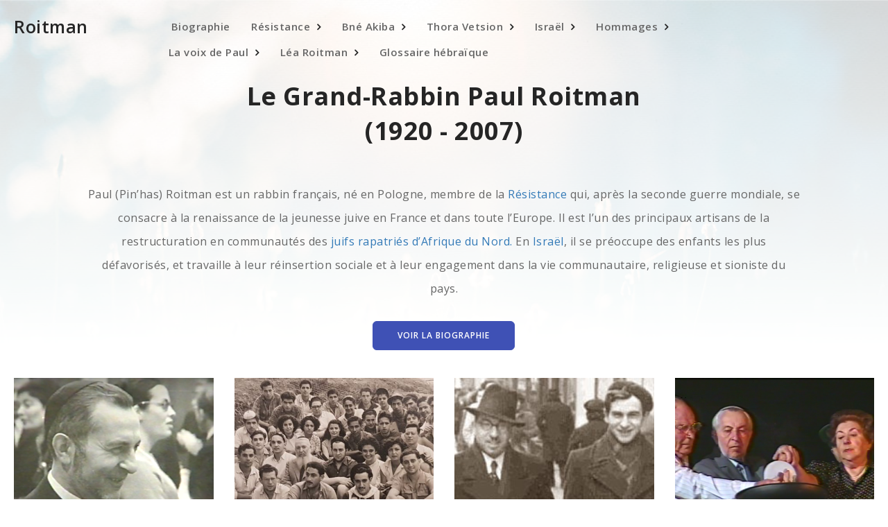

--- FILE ---
content_type: text/html
request_url: https://www.paulroitman.com/
body_size: 3683
content:
<!DOCTYPE html>
<html lang="en">

<head>
    <meta charset="utf-8">
    <meta content="IE=edge" http-equiv="X-UA-Compatible">
    <meta content="width=device-width, initial-scale=1" name="viewport">
    <title>Paul Roitman</title>

    <!--all css files-->
    <link href="https://fonts.googleapis.com/css?family=Open+Sans:300,300i,400,400i,600,600i,700,700i" rel="stylesheet">
    <link href="assets/css/bootstrap.min.css" rel="stylesheet">
    <link href="assets/css/font-awesome.min.css" rel="stylesheet">
    <link href="assets/css/slick.min.css" rel="stylesheet">
    <link href="assets/css/animate.css" rel="stylesheet">
    <link href="assets/css/magnific.pupup.css" rel="stylesheet">
    <link href="assets/css/sweet.alert.css" rel="stylesheet">
    <link href="assets/css/slicknav.css" rel="stylesheet">
    <link href="assets/css/owl.carousel.css" rel="stylesheet">
    <link href="assets/css/jquery.mb.YTPlayer.min.css" rel="stylesheet">
    <link href="assets/css/main.css" rel="stylesheet"> <!-- main stylesheet -->
    <link href="style.css" rel="stylesheet">
    <link href="assets/img/favico.png" rel="shortcut icon" type="image/png"/>


    <!--jquery-->
    <script src="assets/js/jquery.min.js"></script>

</head>

<body>

<!-- start .preloader -->
<div class="preloader">
    <div class="inner text-center">
        <span class="preloader-spin"></span>
    </div>
</div>
<!-- end .preloader -->
<button class="dh--btn" id="myBtn" onclick="topFunction()" style="/*position: fixed;*/" title="Go to top">Top</button>
<div class="site_wrap">
    <header class="dh--header--1">
        <div class="dh--header--top">
            <div class="container">
                <div class="row">
                    <div class="col-md-2 col-lg-2 dh--logo--col ">
                        <div class="dh--logo--wrap">
                            <a class="dh--logo" href="index.html">Roitman</a>
                        </div>
                    </div>
                    <div class="col-md-8 col-lg-8 dh--menu--col">
                        <ul>

                            <nav class="dh--navigation--menu">
                                <ul>

                                    <li><a href="biographie.html">Biographie</a></li>

                                    <li><a href="resistance.html">Résistance</a>
                                        <ul class="sub-menu" style="min-width: 320px;">
                                            <li><a href="resistance.html#actionRoitman" style="font-weight: 400">1940 :
                                                Création de l’Armée Juive</a></li>
                                            <li><a href="resistance.html#incarceration" style="font-weight: 400">1942 :
                                                Arrestation et incarcération</a></li>
                                            <li><a href="resistance.html#grenoble" style="font-weight: 400">1943-1944 :
                                                Grenoble et Castres</a></li>
                                        </ul>
                                    </li>
                                    <li><a href="bneakiba.html">Bné Akiba</a>
                                        <ul class="sub-menu" style="min-width: 330px;">
                                            <li><a href="brit-hanoar.html" style="font-weight: 600">1935-1945 : Le Brith
                                                Hanoar</a>
                                            </li>
                                            <li><a href="bneakiba.html#France" style="font-weight: 400">Le Bné Akiba de
                                                France</a></li>
                                            <li><a href="bneakiba.html#rue" style="font-weight: 400">La Rue Martel</a>
                                            </li>
                                            <li><a href="bneakiba.html#bne-akiva-Afrique" style="font-weight: 500">Direction
                                                du mouvement européen</a>
                                                <ul class="sub-menu">
                                                    <li><a href="bneakiba.html#Afrique" style="font-weight: 400">Afrique
                                                        du Nord</a></li>
                                                    <li><a href="bneakiba.html#Europe"
                                                           style="font-weight: 400">Europe</a></li>
                                                </ul>
                                            </li>


                                        </ul>
                                    </li>
                                    <li><a href="thora-vetsion.html"><span>Thora Vetsion</span></a>
                                        <ul class="sub-menu" style="min-width: 270px;">
                                            <li><a href="thora-vetsion.html#operation" style="font-weight: 400">Opération
                                                sauvetage</a></li>
                                            <li><a href="recherche.html" style="font-weight: 600">À la recherche de mes
                                                frères</a></li>
                                            <li><a href="tikvatenou.html">Tikvaténou</a></li>
                                        </ul>
                                    </li>
                                    <li><a href="presentation-israel.html">Israël</a>
                                        <ul class="sub-menu" style="min-width: 300px">
                                            <li><a href="presentation-israel.html" style="font-weight: 400">Présentation
                                                générale</a></li>
                                            <li><a href="thora-betsion-tsedek.html" style="font-weight: 600">Thora
                                                Betsion</a>
                                                <ul class="sub-menu">
                                                    <li><a href="thora-betsion-tsedek.html" style="font-weight: 600">Thora
                                                        Betsion</a></li>
                                                    <li><a href="synagogues.html#Fanny" style="font-weight: 400">Centre
                                                        Fanny Kaplan</a></li>
                                                    <li><a href="thora-betsion-tsedek.html#Tsedek"
                                                           style="font-weight: 400">Tzedek</a></li>
                                                </ul>
                                            </li>
                                            <li><a href="synagogues.html" style="font-weight: 600">Synagogues et
                                                institutions</a>
                                                <ul class="sub-menu" style="min-width: 230px">
                                                    <li><a href="synagogues.html#Peer-yerusalayim"
                                                           style="font-weight: 400">Peer Yerusalayim</a></li>
                                                    <li><a href="synagogues.html#Frankforter" style="font-weight: 400">Le
                                                        Centre Frankforter</a></li>
                                                </ul>
                                            </li>
                                            <li><a href="etudiants.html" style="font-weight: 600">Les étudiants</a>
                                                <ul class="sub-menu">
                                                    <li><a href="etudiants.html#Mayanot" style="font-weight: 400">Mayanot</a>
                                                    </li>
                                                    <li><a href="etudiants.html#Cnef" style="font-weight: 400">Le
                                                        Cnef</a></li>
                                                </ul>
                                            </li>
                                            <li><a href="anciens.html" style="font-weight: 400">Les Anciens de la
                                                Résistance Juive</a></li>
                                        </ul>
                                    </li>
                                    <li><a href="hommages-intro.html">Hommages</a>
                                        <ul class="sub-menu" style="min-width: 280px">
                                            <li><a href="hommages-intro.html" style="font-weight: 400">Introduction</a></li>
                                            <li><a href="temoignages.html" style="font-weight: 400">Témoignages</a></li>
                                            <li><a href="ceremonies.html" style="font-weight: 400">Cérémonies</a></li>
                                            <li><a href="place-roitman.html" style="font-weight: 400">Place Roitman</a></li>
                                            <li><a href="disctinctions.html" style="font-weight: 400">Distinctions</a></li>
                                        </ul>
                                    </li>
                                    <li><a href="#" style="font-weight: 600"> La voix de Paul</a>
                                        <ul class="sub-menu" style="min-width: 300px">
                                            <li><a href="prieres.html" style="font-weight: 400">Chants et Prières</a>
                                            </li>
                                            <li><a href="interviews.html" style="font-weight: 400">Interviews</a></li>
                                        </ul>

                                    </li>
                                    <li><a href="lea.html" style="font-weight: 600">Léa Roitman</a>
    <ul class="sub-menu">
        <li><a href="lea.html#lea-biographie" style="font-weight: 400">Biographie</a></li>
        <li><a href="lea.html#lea-resistante" style="font-weight: 400">La Résistante</a></li>
        <li><a href="lea.html#lea-oeuvres" style="font-weight: 400">Peintures</a></li>
        <li><a href="lea.html#lea-hommages" style="font-weight: 400">Hommages</a></li>
        <li><a href="lea.html#lea-voix" style="font-weight: 400">La voix de Léa</a></li>
    </ul>
</li>
                                    <li><a href="glossaire-hebreu.html" style="font-weight: 600">Glossaire hébraïque</a>
                                    </li>
                                </ul>
                            </nav>
                        </ul>
                    </div>
                    <div class="col-md-3 col-lg-2 dh--btn--col clearfix">
                        <div class="dh--header--btn--wrap">

                        </div>
                    </div>
                </div>
            </div>
        </div>
    </header>
    <div class="dh--home--area--2 bg-grey stellar" data-stellar-background-ratio="0.4"
         style="background-image: url(assets/img/bg-home.jpg)">
        <div class="container">
            <div class="row">
                <div class="col-md-10 col-md-offset-1">
                    <div class="dh--home--content--1 dh--cta--1">
                        <br>
                        <h1><strong>Le Grand-Rabbin Paul Roitman <br>(1920 - 2007)</strong></h1><br>

                        <p>Paul (Pin’has) Roitman est un rabbin français, né en Pologne, membre de la <a
                                href="resistance.html">Résistance</a> qui,

                            après la seconde guerre mondiale, se consacre à la
                            renaissance de la jeunesse juive en France et dans toute l’Europe. Il est l’un des
                            principaux artisans de la restructuration en communautés des <a
                                    href="bneakiba.html#Afrique">juifs rapatriés d’Afrique
                                du Nord.</a> En <a href="thora-betsion-tsedek.html">Israël</a>, il se préoccupe des
                            enfants les plus
                            défavorisés, et travaille à leur
                            réinsertion sociale et à leur engagement dans la vie communautaire, religieuse et
                            sioniste du pays.</p>
                        <div class="dh--btn--wrap">
                            <a class="dh--btn btn--primary" href="biographie.html">Voir la Biographie</a>
                        </div>
                    </div>
                </div>
            </div>
        </div>
    </div>

    <div class="dh--team--area sp2">
        <div class="container">
            <div class="dh--team--carousel owl-carousel">
                <div class="dh--single--slide">
                    <div class="dh--inner">
                        <div class="dh--team--img" style="background-image: url(assets/img/paul.png)"></div>
                        <a class="dh--hvr" href="biographie.html">
                            <div class="dh--hvr--inner">
                                <h3>Biographie</h3>
                            </div>
                        </a>
                    </div>
                </div>
                <div class="dh--single--slide">
                    <div class="dh--inner">
                        <div class="dh--team--img" style="background-image: url(assets/img/BneAkibaMahane.jpeg)"></div>
                        <a class="dh--hvr" href="bneakiba.html">
                            <div class="dh--hvr--inner">
                                <h3>Bné Akiba</h3>
                            </div>
                        </a>
                    </div>
                </div>
                <div class="dh--single--slide">
                    <div class="dh--inner">
                        <div class="dh--team--img"
                             style="background-image: url(assets/img/roitmanResistance.jpg)"></div>
                        <a class="dh--hvr" href="resistance.html">
                            <div class="dh--hvr--inner">
                                <h3>Résistance</h3>
                            </div>
                        </a>
                    </div>
                </div>
                <div class="dh--single--slide">
                    <div class="dh--inner">
                        <div class="dh--team--img"
                             style="background-image: url(assets/img/RoitmanYadVashem2.PNG)"></div>
                        <a class="dh--hvr" href="resistance.html#actionRoitman">
                            <div class="dh--hvr--inner">
                                <h3>Allumage flambeau Yad Vashem</h3>
                            </div>
                        </a>
                    </div>
                </div>
                <div class="dh--single--slide">
                    <div class="dh--inner">
                        <div class="dh--team--img" style="background-image: url(assets/img/tsedek1.JPG)"></div>
                        <a class="dh--hvr" href="thora-betsion-tsedek.html">
                            <div class="dh--hvr--inner">
                                <h3>Tsedek Thora Betsion</h3>
                            </div>
                        </a>
                    </div>
                </div>
                <div class="dh--single--slide">
                    <div class="dh--inner">
                        <div class="dh--team--img"
                             style="background-image: url(assets/img/SoireeRothschild1.jpg)"></div>
                        <a class="dh--hvr" href="thora-vetsion.html">
                            <div class="dh--hvr--inner">
                                <h3>Soirée Rothschild</h3>
                            </div>
                        </a>
                    </div>
                </div>
            </div>
        </div>
        <hr>
    </div>


    <footer class="dh--footer--1 brd-top bg-grey">
        <div class="container">
            <div class="row">
                <div class="col-md-8 col-md-offset-2">
                    <div class="dh--footer--content--1 text-center">
                        <div class="dh--logo--wrap">
                            <a class="dh--logo" href="index.html">Paul Roitman</a>
                        </div>

                        <p>Copyright © 2018-2024 by Dan Lasker - dan.lasker12@gmail.com | All Rights Reserved</p>
                    </div>
                </div>
            </div>
        </div>
    </footer>

</div> <!-- end .site_wrap -->
<!--all JavaScript Files-->
<script type="text/javascript">

    window.onscroll = function () {
        scrollFunction()
    };

    function scrollFunction() {
        if (document.body.scrollTop > 20 || document.documentElement.scrollTop > 20) {
            document.getElementById("myBtn").style.display = "block";
        } else {
            document.getElementById("myBtn").style.display = "none";
        }
    }

    $('#myBtn').click(function () {
        $("html, body").animate({scrollTop: 0}, 500);
        return false;
    });

</script>


<script src="assets/js/vendor/bootstrap.min.js"></script>
<script src="assets/js/vendor/slick.min.js"></script>
<script src="assets/js/vendor/magnific.popup.min.js"></script>
<script src="assets/js/vendor/masonry.pkgd.min.js"></script>
<script src="assets/js/vendor/ajaxchimp.min.js"></script>
<script src="assets/js/vendor/sweet.alert.min.js"></script>
<script src="assets/js/vendor/slicknav.min.js"></script>
<script src="assets/js/vendor/owl.carousel.min.js"></script>
<script src="assets/js/vendor/isotope.pkgd.min.js"></script>
<script src="assets/js/vendor/stellar.min.js"></script>
<script src="assets/js/vendor/typed.min.js"></script>
<script src="assets/js/vendor/jquery.mb.YTPlayer.min.js"></script>
<script src="assets/js/active.js"></script>


</body>

</html>

--- FILE ---
content_type: text/css
request_url: https://www.paulroitman.com/assets/css/main.css
body_size: 47004
content:
@charset "UTF-8";
/*******************************************
 *******************************************
 *
 * @File: The Boss Portfolio Template.
 * Created by - Delowar Hossain
 *
 * This file contains the styling for the actual theme, this
 * is the file you need to edit to change the look of the
 * theme.
 *
 * This files contents are outlined below >>>
 *
 *******************************************
 *******************************************
 *
 * == INDEX PAGE CSS
 * 00 - 00 - common & reset css
 * 01 - header styles
 * 02 - dh--home--area
 * 03 - dh--portfolio--area
 * 04 - dh--footer
 * 05 - dh--about
 * 06 - dh--fact
 * 07 - dh--team--carousel
 * 08 - dh--newsletter
 * 09 - dh--testimonial
 * 10 - dh--gmap
 * 11 - dh--contact
 * 12 - dh--single--post
 * 13 - dh--project--dtls
 *
 *
 *
 */
/*****************************
 *   00 - common & reset css
 *****************************
 *
 */
.c1, .dh--btn, .dh--btn:hover, nav.dh--navigation--menu ul li.has-dropdown > a:after, .dh--btn--col .slicknav_menu .slicknav_btn .slicknav_menutxt, .dh--logo--wrap .dh--logo, .dh--cta--1 h1,
.dh--sec--title--1 h1, .dh--single--portfolio--1 .dh--inner .dh--hvr .hvr--inner,
.dh--single--portfolio--2 .dh--inner .dh--hvr .hvr--inner, .dh--single--portfolio--3 .dh--hvr h3, .dh--port--video--2 .dh--vdo--control span.project-dtls a, .dh--portfolio--5 .dh--content .content--inner a, .dh--portfolio--5 .dh--content .content--inner h4 a, .dh--audio--widget--title h4, .dh--single--fact .dh--inner h3, .dh--team--carousel .dh--inner .dh--hvr h3, .dh--get--touch p.single--touch a, .post-metas .tags span, .dh--single--preview .dh--content h3 a {
  color: #252525;
}

.c1-bg, .dh--btn--col .slicknav_menu .slicknav_btn .slicknav_icon-bar, .dh--single--fact .dh--inner h3:before {
  background-color: #252525;
}

.c1-bo {
  border-color: #252525 !important;
}

.c2, nav.dh--navigation--menu ul li a, body, .dh--cta--1,
.dh--sec--title--1, .dh--social--1 a, .dh--team--carousel .dh--inner .dh--hvr span, .dh--single--post .dh--post--content h2 a, .post-metas .tags a, .dh--pagination li a, .dh--pagination li span {
  color: #666666;
}

.c2-bg, .demos-panel-btns .panel-btn + .panel-btn {
  background-color: #666666;
}

.c2-bo {
  border-color: #666666 !important;
}

.c3, .dh--im1 li.active, .dh--cta--1 h1 span,
.dh--sec--title--1 h1 span, .dh--portfolio--5 .dh--content .content--inner a:hover, .dh--contact--form .single--inp label span, .dh--get--touch p.single--touch a:hover, .dh--single--post .dh--post--content h2 a:hover, .dh--single--post .dh--post--content a.read-more {
  color: #3f51b5;
}

.c3-bg, .dh--btn.btn--primary, .owl-nav > div, .slicknav_nav, .dh--portfolio--5 .dh--inner:hover .dh--hvr, .dh--audio--widget--title h4:before, .dh--social--1 a:hover, .dh--newsform button, .dh--single--post .dh--post--featured--image .post-meta:hover, .dh--pagination li a:hover, .dh--pagination li span:hover, .demos-panel-btns .panel-btn {
  background-color: #3f51b5;
}

.c3-bo, .dh--btn.btn--primary, .dh--contact--form .single--inp input:not([type="submit"]):focus,
.dh--contact--form .single--inp textarea:focus {
  border-color: #3f51b5 !important;
}

.trns, .owl-nav > div, nav.dh--navigation--menu ul li a, nav.dh--navigation--menu ul li.has-dropdown > a, nav.dh--navigation--menu ul li.has-dropdown > a:after, nav.dh--navigation--menu ul li ul, .dh--video--content, .dh--single--portfolio--1 .dh--inner .dh--port--image--1,
.dh--single--portfolio--2 .dh--inner .dh--port--image--1, .dh--single--portfolio--1 .dh--inner .dh--hvr,
.dh--single--portfolio--2 .dh--inner .dh--hvr, .dh--port--video--2 .dh--vdo--control, .dh--portfolio--5 .dh--inner .dh--port--image--2, .dh--portfolio--5 .dh--inner .dh--hvr, .dh--portfolio--5 .dh--content, .dh--portfolio--5 .dh--content .content--inner a, .dh--social--1 a, .dh--team--carousel .dh--inner .dh--hvr, .dh--team--carousel .dh--inner .dh--team--img, .dh--contact--form .single--inp input:not([type="submit"]),
.dh--contact--form .single--inp textarea, .dh--get--touch p.single--touch a, .dh--single--post .dh--post--featured--image img, .dh--single--post .dh--post--featured--image .post-meta, .dh--single--post .dh--post--content h2 a, .dh--gallery--wrap .dh--single--gallery a, .dh--preview--wrap, .dh--preview--wrap .close--prv {
  -webkit-transition: all 0.2s ease-out 0s;
  transition: all 0.2s ease-out 0s;
}

.trns2 {
  -webkit-transition: all 0.3s cubic-bezier(0.84, 0.35, 0.39, 0.74) 0s;
  transition: all 0.3s cubic-bezier(0.84, 0.35, 0.39, 0.74) 0s;
}

.flex_center, .preloader, .dh--home--area--1,
.dh--home--area--2 {
  display: -webkit-box;
  display: -ms-flexbox;
  display: -webkit-flex;
  display: flex;
  -webkit-box-pack: center;
  -ms-flex-pack: center;
  -webkit-justify-content: center;
  justify-content: center;
  -webkit-box-orient: vertical;
  -webkit-box-direction: normal;
  -ms-flex-direction: column;
  -webkit-flex-direction: column;
  flex-direction: column;
}

* {
  margin: 0;
  padding: 0;
}

a:focus,
a:hover,
a:visited,
input,
input:hover,
input:focus,
input:active,
select {
  text-decoration: none;
  outline: none !important;
}

img {
  max-width: 100%;
}


a,
span {
  display: inline-block;
}

.no-padding {
  padding: 0;
}

.dh--uppercase {
  text-transform: uppercase;
}

.dh--lowercase {
  text-transform: lowercase;
}

.static {
  position: static;
}

.relative {
  position: relative;
}

/* default_btn */
.dh--btn {
  line-height: 40px;
  padding: 0 35px;
  border: 1px solid #d3d3d3;
  text-transform: uppercase;
  border-radius: 6px;
  font-size: 12px;
  letter-spacing: 1px;
  font-weight: 600;
}
.dh--btn.btn--primary {
  color: #ffffff;
}
.dh--btn.btn--primary:hover {
  color: #ffffff;
}
.dh--btn.btn--sm {
  line-height: 35px;
  padding: 0 25px;
  font-size: 10px;
}
@media only screen and (min-width: 0px) and (max-width: 767px) {
  .dh--btn {
    line-height: 35px;
    padding: 0 25px;
    font-size: 10px;
  }
}

/* preloader css */
.preloader {
  height: 100%;
  width: 100%;
  z-index: 99;
  position: fixed;
  top: 0;
  left: 0;
  background: #fff;
  text-align: center;
}

.preloader-spin {
  height: 35px;
  width: 35px;
  display: inline-block;
  background: transparent;
  border-radius: 50%;
  border-width: 2px;
  border-style: solid;
  border-color: #d0d0d0 #d0d0d0 #111111 #d0d0d0;
  animation: 1s linear 0s normal none infinite running spinner_preloader;
}

@keyframes spinner_preloader {
  0% {
    transform: rotate(0deg);
  }
  50% {
    transform: rotate(360deg);
  }
  100% {
    transform: rotate(720deg);
  }
}
.bg-grey {
  background-color: #fafafa;
}

.sp {
  padding-top: 80px;
  padding-bottom: 80px;
}

.sp2{
  padding-top: 40px;
  padding-bottom: 40px;
}

.sp2t {
  padding-top: 40px;
}
.sp2b {
  padding-bottom: : 40px;
}

.spt {
  padding-top: 80px;
}

.spb {
  padding-bottom: 80px;
}

.brd {
  border: 1px solid #ececec;
}

.brd-top {
  border-top: 1px solid #ececec;
}

.brd-btm {
  border-bottom: 1px solid #ececec;
}

.dh--loadmore--wrap {
  margin-top: 30px;
}

.dh--im1 {
  list-style: none;
  text-align: center;
  margin-bottom: 30px;
}
.dh--im1 li {
  text-transform: capitalize;
  font-weight: 300;
  display: inline-block;
  cursor: pointer;
  padding: 0 10px;
}

.owl-nav {
  margin-top: 5px;
}

.owl-nav > div {
  color: #fff;
  display: inline-block;
  font-size: 11px;
  font-weight: 700;
  padding: 0 10px;
  text-transform: uppercase;
  letter-spacing: 1px;
}
.owl-nav > div:hover {
  opacity: 0.9;
}
.owl-nav > div.owl-prev {
  margin-right: 5px;
}

.bg-fixed {
  background-size: cover;
  background-position: center;
  background-attachment: fixed;
}

.overlay-dark {
  position: relative;
  z-index: 1;
}
.overlay-dark:before {
  position: absolute;
  content: "";
  height: 100%;
  width: 100%;
  left: 0;
  top: 0;
  background-color: #000000;
  opacity: 0.7;
}

.overlay-dark-2 {
  position: relative;
  z-index: 1;
}
.overlay-dark-2:before {
  position: absolute;
  content: "";
  height: 100%;
  width: 100%;
  left: 0;
  top: 0;
  background-color: #000000;
  opacity: 0.4;
}

.dh--white nav.dh--navigation--menu > ul > li > a,
.dh--white nav.dh--navigation--menu > ul > li > a::after {
  color: #ffffff !important;
  opacity: 0.8;
}

nav.dh--navigation--menu {
  position: relative;
  text-align: center;
}
@media only screen and (max-width: 991px) {
  nav.dh--navigation--menu {
    display: none !important;
  }
}
nav.dh--navigation--menu ul {
  margin: 0;
  padding: 0;
  list-style: none;
  text-align: left;
  display: inline-block;
}
nav.dh--navigation--menu ul li {
  display: inline-block;
  position: relative;
}
nav.dh--navigation--menu ul li:not(:nth-child(1)) {
  margin-left: -4px;
}
nav.dh--navigation--menu ul li a {
  padding: 0 15px;
  line-height: 37px;
  font-size: 15px;
  font-weight: 600;
}
@media only screen and (min-width: 992px) and (max-width: 1199px) {
  nav.dh--navigation--menu ul li a {
    font-size: 14px;
  }
}
nav.dh--navigation--menu ul li.current-menu-item > a, nav.dh--navigation--menu ul li:hover > a {
  background-color: transparent;
}
nav.dh--navigation--menu ul li:hover > ul {
  opacity: 1;
  visibility: visible;
}
nav.dh--navigation--menu ul li.has-dropdown > a {
  padding-right: 30px;
}
nav.dh--navigation--menu ul li.has-dropdown > a:after {
  content: "";
  margin-left: 8px;
  position: absolute;
  right: 15px;
  font-family: fontawesome;
}
nav.dh--navigation--menu ul li.has-dropdown:hover > a:after {
  transform: rotate(90deg);
}
nav.dh--navigation--menu ul li.has-dropdown li.has-dropdown a:after {
  color: #8c8c8c;
}
nav.dh--navigation--menu ul li.has-dropdown li.has-dropdown a:hover:after, nav.dh--navigation--menu ul li.has-dropdown li.has-dropdown a:active:after {
  color: #333;
}
nav.dh--navigation--menu ul li ul {
  position: absolute;
  z-index: 2;
  top: 100%;
  left: 0;
  min-width: 200px;
  background-color: #fff;
  padding: 10px 0;
  box-shadow: 0 0 25px 0 rgba(0, 0, 0, 0.08);
  opacity: 0;
  visibility: hidden;
  border-radius: 8px;
}
nav.dh--navigation--menu ul li ul li {
  display: block;
  margin-left: 0 !important;
}
nav.dh--navigation--menu ul li ul li a {
  display: block;
  width: 100%;
  padding: 2px 20px;
  opacity: 0.9;
  line-height: 27px;
}
nav.dh--navigation--menu ul li ul li.current-menu-item > a, nav.dh--navigation--menu ul li ul li:hover > a {
  background-color: rgba(0, 0, 0, 0.04);
  text-indent: 5px;
}
nav.dh--navigation--menu ul li ul li ul {
  left: 100%;
  margin-left: -10px;
  top: 10px;
}
nav.dh--navigation--menu ul li ul li ul li ul {
  left: auto;
  right: 100%;
  margin-right: 0;
  margin-right: -10px;
}


.dh--btn--col .dh--header--btn--wrap {
  float: right;
}
.dh--btn--col .slicknav_menu {
  float: left;
}
.dh--btn--col .slicknav_menu .slicknav_btn {
  margin: 0;
  background-color: transparent;
  border: 1px solid #eeeeee;
}
.dh--btn--col .slicknav_menu .slicknav_btn .slicknav_icon-bar {
  box-shadow: none;
}
.dh--btn--col .slicknav_menu .slicknav_nav {
  top: 40px;
}

.dh--white .slicknav_menu .slicknav_btn {
  opacity: 0.8;
}
.dh--white .slicknav_menu .slicknav_btn .slicknav_menutxt {
  color: #ffffff;
}
.dh--white .slicknav_menu .slicknav_btn .slicknav_icon-bar {
  background-color: #fff;
}

body {
  font-family: "Open Sans", sans-serif;
  font-size: 16px;
  font-weight: 400;
  line-height: 28px;
  letter-spacing: 0.5px;
}

/**************************
 *     01 - header styles
 ************************** */
.site_wrap {
  position: relative;
}

header.dh--header--1 {
  position: absolute;
  width: 100%;
  top: 0;
  left: 0;
  z-index: 2;
}
header.dh--header--1 + * {
  padding-top: 80px;
}
header.dh--header--1.dh--white {
  background-color: rgba(0, 0, 0, 0.6);
}

.dh--header--top {
  padding: 20px 0;
}

.dh--logo--wrap .dh--logo {
  font-weight: 600;
  font-size: 25px;
  line-height: 37px;
}

.dh--cta--1 h2{
  font-size: 26px;
}

@media only screen and (max-width: 991px) {
  .dh--header--top .dh--logo--wrap {
    text-align: center;
    position: absolute;
    top: 2px;
    left: 50%;
    transform: translateX(-50%);
    z-index: 3;
  }
}
@media only screen and (min-width: 0px) and (max-width: 767px) {
  .dh--header--top .dh--logo--wrap {
    position: static;
    transform: translateX(0);
    margin-bottom: 15px;
  }
}

.dh--white .dh--logo--wrap .dh--logo,
.dh--white .dh--btn {
  color: rgba(255, 255, 255, 0.8);
}

.dh--header--btn--wrap {
  text-align: right;
}

@media only screen and (min-width: 0px) and (max-width: 767px) {
  .dh--btn--col {
    margin-top: 5px;
  }
}

.stellar {
  background-size: cover;
}
@media only screen and (max-width: 991px) {
  .stellar {
    background-position: center !important;
  }
}

header.dh--header--1.dh--white.dh--bg2 {
  background-color: transparent;
  border-bottom: 1px solid rgba(255, 255, 255, 0.1);
}

/* breadcrumb-css */
.dh--breadcrumb--area {
  min-height: 400px;
}
@media only screen and (max-width: 991px) {
  .dh--breadcrumb--area {
    height: auto;
    padding: 100px 0 20px !important;
  }
}
@media only screen and (min-width: 0px) and (max-width: 767px) {
  .dh--breadcrumb--area {
    padding: 140px 0 20px !important;
  }
}
.dh--breadcrumb--area h2 {
  font-weight: 300;
  margin: 0 0 15px;
  opacity: 0.9;
}

ul.dh--breadcrumb {
  opacity: 0.9;
  margin: 0;
  list-style: none;
}
ul.dh--breadcrumb li {
  display: inline-block;
}
ul.dh--breadcrumb li span,
ul.dh--breadcrumb li a {
  color: #fff;
  font-weight: 300;
}
ul.dh--breadcrumb li span {
  opacity: 0.7;
}
ul.dh--breadcrumb li a:after {
  content: "/";
  margin-left: 5px;
  color: #fffff;
  opacity: 1;
}

/**************************
 *     02 - dh--home--area
 ************************** */
.dh--home--area--1,
.dh--home--area--2 {
  text-align: center;
  min-height: 480px;
  position: relative;
  z-index: 1;
}
@media only screen and (min-width: 0px) and (max-width: 767px) {
  .dh--home--area--1,
  .dh--home--area--2 {
    padding: 140px 0 40px !important;
  }
  .dh--home--area--1 br,
  .dh--home--area--2 br {
    display: none;
  }
}

.dh--cta--1,
.dh--sec--title--1 {
  font-size: 16px;
  font-weight: 400;
  line-height: 34px;

}
.dh--cta--1 h1,
.dh--sec--title--1 h1 {
  margin: 0 0 15px;
  line-height: 50px;
  font-weight: 300;
}
.dh--cta--1 .dh--btn--wrap,
.dh--sec--title--1 .dh--btn--wrap {
  margin-top: 30px;
}
.dh--cta--1.dh--white,
.dh--sec--title--1.dh--white {
  color: #fff;
}
.dh--cta--1.dh--white h1,
.dh--sec--title--1.dh--white h1 {
  color: #fff;
}
@media only screen and (min-width: 0px) and (max-width: 767px) {
  .dh--cta--1,
  .dh--sec--title--1 {
    font-size: 17px;
    line-height: 27px;
  }
  .dh--cta--1 h1,
  .dh--sec--title--1 h1 {
    font-size: 28px;
    line-height: 35px;
  }
}

.dh--sec--title--1 {
  margin-bottom: 40px;
}

.dh--home--area--2::before {
  content: "";
  position: absolute;
  height: 100%;
  width: 100%;
  z-index: -1;
  transform: rotate(180deg);
  top: 0;
  left: 0;
  background: -moz-linear-gradient(top, white 0%, white 1%, rgba(255, 255, 255, 0.6) 98%, rgba(255, 255, 255, 0.6) 99%);
  background: -webkit-linear-gradient(top, white 0%, white 1%, rgba(255, 255, 255, 0.6) 98%, rgba(255, 255, 255, 0.6) 99%);
  background: linear-gradient(to bottom, white 0%, white 1%, rgba(255, 255, 255, 0.6) 98%, rgba(255, 255, 255, 0.6) 99%);
  filter: progid:DXImageTransform.Microsoft.gradient( startColorstr='#ffffff', endColorstr='#99ffffff',GradientType=0 );
}

.home--inner--3 {
  border-radius: 10px;
  min-height: 400px;
  padding: 50px 100px;
  margin-top: 50px;
  display: -webkit-box;
  display: -ms-flexbox;
  display: -webkit-flex;
  display: flex;
  -webkit-box-pack: center;
  -ms-flex-pack: center;
  -webkit-justify-content: center;
  justify-content: center;
  -webkit-box-orient: vertical;
  -webkit-box-direction: normal;
  -ms-flex-direction: column;
  -webkit-flex-direction: column;
  flex-direction: column;
}
@media only screen and (min-width: 0px) and (max-width: 767px) {
  .home--inner--3 {
    height: auto;
    padding: 30px;
  }
}

.dh--home--vdo--4 {
  margin-top: 50px;
  background-color: #999;
  border-radius: 10px;
  overflow: hidden;
}

.dh--home--inner--4 {
  background-color: rgba(0, 0, 0, 0.5);
  padding: 50px 100px;
  min-height: 500px;
  display: -webkit-box;
  display: -ms-flexbox;
  display: -webkit-flex;
  display: flex;
  -webkit-box-pack: center;
  -ms-flex-pack: center;
  -webkit-justify-content: center;
  justify-content: center;
  -webkit-box-orient: vertical;
  -webkit-box-direction: normal;
  -ms-flex-direction: column;
  -webkit-flex-direction: column;
  flex-direction: column;
}
@media only screen and (min-width: 0px) and (max-width: 767px) {
  .dh--home--inner--4 {
    min-height: 0;
    padding: 30px;
  }
}

.dh--home--area--5 {
  padding-top: 0 !important;
}
.dh--home--area--5 .dh--home--content--5 {
  padding-top: 60px;
  height: 100%;
  display: -webkit-box;
  display: -ms-flexbox;
  display: -webkit-flex;
  display: flex;
  -webkit-box-pack: center;
  -ms-flex-pack: center;
  -webkit-justify-content: center;
  justify-content: center;
  -webkit-box-orient: vertical;
  -webkit-box-direction: normal;
  -ms-flex-direction: column;
  -webkit-flex-direction: column;
  flex-direction: column;
}

.dh--home--area--6 {
  padding-top: 0 !important;
}

.dh--home--bg--6 {
  padding-top: 80px;
  height: 1000px;
  display: -webkit-box;
  display: -ms-flexbox;
  display: -webkit-flex;
  display: flex;
  -webkit-box-pack: center;
  -ms-flex-pack: center;
  -webkit-justify-content: center;
  justify-content: center;
  -webkit-box-orient: vertical;
  -webkit-box-direction: normal;
  -ms-flex-direction: column;
  -webkit-flex-direction: column;
  flex-direction: column;
  background-position: center center;
}
@media only screen and (max-width: 991px) {
  .dh--home--bg--6 {
    height: 530px;
  }
}
@media only screen and (min-width: 0px) and (max-width: 767px) {
  .dh--home--bg--6 {
    height: auto;
    padding-top: 120px;
  }
}
.dh--home--bg--6 .play-btn {
  width: 30px;
  margin-top: 40px;
}

#dh--vdobg--1 {
  height: 700px;
  background-color: #222;
  background-size: cover;
}

.play--pause {
  margin-top: 30px;
  height: 80px;
  width: 80px;
  display: inline-block;
  line-height: 80px;
  border-radius: 50%;
  text-align: center;
  font-size: 22px;
  color: #222222;
  background: rgba(255, 255, 255, 0.7);
  position: relative;
  overflow: hidden;
}
.play--pause span.no i {
  background-color: #fff;
  z-index: 3;
}
.play--pause i {
  position: absolute;
  height: 100%;
  width: 100%;
  left: 0;
  top: 0;
  line-height: 80px;
  cursor: pointer;
}

.vdo--controls-1 {
  position: relative;
  display: inline-block;
}

.mute--unmute,
.expanded {
  position: absolute;
  left: -40px;
  bottom: 30px;
  cursor: pointer;
  color: #ffffff;
  height: 35px;
  width: 35px;
  line-height: 35px;
  border-radius: 50%;
  opacity: 0.8;
}

.expanded {
  left: auto;
  right: -40px;
  font-size: 15px;
}

.dh--video--content {
  background-color: rgba(0, 0, 0, 0.8);
  border-radius: 30px;
  padding: 40px 30px;
  opacity: 1;
}
.dh--video--content.active {
  opacity: 0.05;
}
.dh--video--content:hover {
  opacity: 1;
}

/**************************
 *     03 - dh--portfolio--area
 ************************** */
.dh--single--portfolio--1,
.dh--single--portfolio--2 {
  padding: 15px;
}
.dh--single--portfolio--1 .dh--inner,
.dh--single--portfolio--2 .dh--inner {
  position: relative;
  overflow: hidden;
}
.dh--single--portfolio--1 .dh--inner .dh--hvr,
.dh--single--portfolio--2 .dh--inner .dh--hvr {
  position: absolute;
  left: 0;
  top: 0;
  width: 100%;
  height: 100%;
  text-align: center;
  padding: 20px;
  background-color: rgba(255, 255, 255, 0.7);
  opacity: 0;
  visivility: none;
}
.dh--single--portfolio--1 .dh--inner .dh--hvr .hvr--inner,
.dh--single--portfolio--2 .dh--inner .dh--hvr .hvr--inner {
  display: -webkit-box;
  display: -ms-flexbox;
  display: -webkit-flex;
  display: flex;
  -webkit-box-pack: center;
  -ms-flex-pack: center;
  -webkit-justify-content: center;
  justify-content: center;
  -webkit-box-orient: vertical;
  -webkit-box-direction: normal;
  -ms-flex-direction: column;
  -webkit-flex-direction: column;
  flex-direction: column;
  height: 100%;
  padding: 20px;
}
.dh--single--portfolio--1 .dh--inner .dh--hvr .hvr--inner h4,
.dh--single--portfolio--2 .dh--inner .dh--hvr .hvr--inner h4 {
  font-weight: 500;
  line-height: 26px;
  margin: 0 0 10px;
}
.dh--single--portfolio--1 .dh--inner .dh--hvr .hvr--inner span,
.dh--single--portfolio--2 .dh--inner .dh--hvr .hvr--inner span {
  font-weight: 300;
}
.dh--single--portfolio--1 .dh--inner:hover .dh--port--image--1,
.dh--single--portfolio--2 .dh--inner:hover .dh--port--image--1 {
  filter: blur(5px);
  transform: scale(1.1);
}
.dh--single--portfolio--1 .dh--inner:hover .dh--hvr,
.dh--single--portfolio--2 .dh--inner:hover .dh--hvr {
  opacity: 1;
  visibility: visible;
}

.slick-dots {
  position: absolute;
  left: 50%;
  bottom: 20px;
  list-style: none;
  margin: 0;
  transform: translateX(-50%);
}
.slick-dots li {
  height: 12px;
  width: 12px;
  border: 2px solid #ffffff;
  box-shadow: 0 0 1px rgba(0, 0, 0, 0.4);
  border-radius: 50%;
  display: inline-block;
  margin: 3px;
  vertical-align: middle;
  cursor: pointer;
}
.slick-dots li.slick-active {
  background-color: #fff;
}
.slick-dots li > * {
  display: none;
}

.dh--single--portfolio--2 .dh--single--image {
  height: 300px;
  width: 100%;
  background-size: cover;
  background-position: center center;
  background-color: #eeeeee;
}
.dh--single--portfolio--2.height-2 .dh--single--image {
  height: 630px;
}
@media only screen and (min-width: 0px) and (max-width: 767px) {
  .dh--single--portfolio--2.height-2 .dh--single--image {
    height: 300px;
  }
}
.dh--single--portfolio--2.height-3 .dh--single--image {
  height: 465px;
}
@media only screen and (min-width: 0px) and (max-width: 767px) {
  .dh--single--portfolio--2.height-3 .dh--single--image {
    height: 300px;
  }
}

.dh--port--video--1 {
  height: 240px;
  width: 100%;
}
@media only screen and (max-width: 991px) {
  .dh--port--video--1 {
    height: 210px;
  }
}
.dh--port--video--1 .post--meta {
  font-weight: 300;
  position: absolute;
  background-color: #fff;
  top: 30px;
  left: 30px;
  padding: 0 15px;
  border: 1px solid #ddd;
  border-radius: 3px;
}
@media only screen and (min-width: 0px) and (max-width: 767px) {
  .dh--port--video--1 .post--meta {
    display: none;
  }
}
.dh--port--video--1 .post--meta strong {
  font-weight: 400;
}
.dh--port--video--1 .post--meta > span:not(:last-child) {
  margin-right: 6px;
}
.dh--port--video--1 .post--meta > span:not(:last-child):after {
  content: ",";
  position: static;
}

.dh--single--portfolio--3 {
  padding: 15px;
}
.dh--single--portfolio--3 .dh--inner {
  box-shadow: 0 2px 15px rgba(0, 0, 0, 0.2);
  border-radius: 5px;
  overflow: hidden;
}
.dh--single--portfolio--3 .dh--hvr {
  padding: 25px 35px 30px;
}
.dh--single--portfolio--3 .dh--hvr h3 {
  margin: 0 0 20px;
  font-size: 20px;
  font-weight: 600;
  line-height: 30px;
}

.dh--single--portfolio--4 {
  padding: 15px 15px;
}
.dh--single--portfolio--4 .dh--inner {
  background-color: #dddddd;
  width: 100%;
  padding: 56% 0 0;
  position: relative;
  overflow: hidden;
}
.dh--single--portfolio--4 .dh--inner iframe {
  height: 100%;
  width: 100%;
  position: absolute;
  left: 0;
  top: 0;
}

iframe {
  border: none;
  width: 100%;
}

.dh--iframe--vdo,
.dh--youtube,
.dh--vimeo {
  background-color: #dddddd;
  width: 100%;
  padding: 56% 0 0;
  position: relative;
  overflow: hidden;
  display: block;
}
.dh--iframe--vdo iframe,
.dh--youtube iframe,
.dh--vimeo iframe {
  height: 100%;
  width: 100%;
  position: absolute;
  left: 0;
  top: 0;
}

.dh--port--video--2 {
  height: 200px;
  background-size: cover;
  background-position: center !important;
  position: relative;
}
.dh--port--video--2 .dh--vdo--control {
  background-color: white;
  position: absolute;
  left: 0;
  bottom: -20px;
  width: 100%;
  padding: 5px 15px;
  border: 1px solid #dddddd;
  opacity: 0;
  overflow: hidden;
}
.dh--port--video--2 .dh--vdo--control span {
  margin-right: 8px;
  cursor: pointer;
}
.dh--port--video--2 .dh--vdo--control span.project-dtls {
  float: right;
}
.dh--port--video--2 .dh--vdo--control span.project-dtls a {
  font-size: 12px;
}
.dh--port--video--2:hover .dh--vdo--control {
  opacity: 1;
  bottom: 0;
}

.col-md-8 .dh--port--video--2 {
  height: 100px;
}

.dh--portfolio--5 {
  margin-bottom: 15px;
}
.dh--portfolio--5 .dh--inner {
  overflow: hidden;
  position: relative;
  z-index: 1;
}
.dh--portfolio--5 .dh--inner:after {
  content: "";
  position: absolute;
  height: 100%;
  width: 100%;
  z-index: 2;
  left: 0;
  top: 0;
  border-radius: 8px;
  opacity: 0;
  backgcund-color: #ffffff;
}
.dh--portfolio--5 .dh--inner .dh--port--image--2 {
  border-radius: 8px;
  overflow: hidden;
}
.dh--portfolio--5 .dh--inner .dh--hvr {
  position: absolute;
  top: 50%;
  left: 50%;
  width: 70px;
  height: 49px;
  transform: translateX(-50%) translateY(-50%);
  z-index: 3;
  background-color: rgba(0, 0, 0, 0.7);
  border-radius: 14px;
  color: #fff;
  text-align: center;
  line-height: 49px;
  font-size: 18px;
}
.dh--portfolio--5 .dh--content {
  width: 100%;
  height: 100%;
  text-align: center;
  padding: 20px 30px;
}
.dh--portfolio--5 .dh--content .content--inner {
  display: -webkit-box;
  display: -ms-flexbox;
  display: -webkit-flex;
  display: flex;
  -webkit-box-pack: center;
  -ms-flex-pack: center;
  -webkit-justify-content: center;
  justify-content: center;
  -webkit-box-orient: vertical;
  -webkit-box-direction: normal;
  -ms-flex-direction: column;
  -webkit-flex-direction: column;
  flex-direction: column;
  height: 100%;
}
.dh--portfolio--5 .dh--content .content--inner a {
  font-weight: 300;
}
.dh--portfolio--5 .dh--content .content--inner h4 {
  line-height: 29px;
  margin: 0px;
}
.dh--portfolio--5 .dh--content .content--inner h4 a {
  font-weight: 500;
}

.dh--audio--portfolio {
  margin-bottom: 60px;
}
.dh--audio--portfolio .load--more--wrap {
  margin-top: 30px;
  text-align: center;
}

.single--audio--portfolio iframe {
  background-color: #e0e0e0;
}

.dh--audio--widget--title {
  margin-bottom: 50px;
}
.dh--audio--widget--title h4 {
  margin: 0;
  position: relative;
  font-size: 20px;
  font-weight: 600;
}
.dh--audio--widget--title h4:before {
  content: "";
  position: absolute;
  height: 3px;
  width: 50px;
  left: 0;
  bottom: -15px;
}

/**************************
 *     04 - dh--footer
 ************************** */
.dh--footer--1 {
  padding: 50px 0;
}

.dh--footer--content--1 {
  font-size: 16px;
  font-weight: 300;
}
.dh--footer--content--1 .dh--logo {
  margin-bottom: 30px;
}
.dh--footer--content--1 .dh--social--1 {
  margin-bottom: 20px;
}

.dh--footer--2 {
  padding: 100px 0;
}

.dh--footer--content--2 {
  font-size: 16px;
  font-weight: 300;
  color: #ffffff;
  opacity: 0.8;
}
.dh--footer--content--2 .dh--logo {
  margin-bottom: 30px;
  color: #fff;
}
.dh--footer--content--2 .dh--social--1 {
  margin-bottom: 20px;
}

.dh--social--1 a {
  font-size: 14px;
  height: 35px;
  width: 35px;
  background-color: #fff;
  line-height: 35px;
  border-radius: 50%;
  box-shadow: 0 0 1px rgba(0, 0, 0, 0.4);
  margin: 0 3px;
}
.dh--social--1 a:hover {
  box-shadow: 0 0 1px transparent;
  color: #fff;
}

/**************************
 *     05 - dh--about
 ************************** */
.single--about:not(:last-child) {
  margin-bottom: 60px;
}
@media only screen and (min-width: 0px) and (max-width: 767px) {
  .single--about .dh--inner img {
    margin: 15px 0;
  }
}
@media (min-width: 768px) {
  .danNav{
    padding-top: -100px;
  }
}

.single--about .dh--inner h3 {
  font-size: 26px;
  margin: 0 0 25px;
}

/**************************
 *     06 - dh--fact
 ************************** */
.dh--fact--area .cont--inner {
  padding: 40px 0;
  border-radius: 5px;
}

.dh--single--fact {
  text-align: center;
}
.dh--single--fact .dh--inner {
  display: inline-block;
  text-align: left;
}
@media only screen and (max-width: 991px) {
  .dh--single--fact .dh--inner {
    text-align: center;
  }
}
.dh--single--fact .dh--inner h3 {
  margin: 0 0 10px;
  position: relative;
  font-weight: 300;
}
.dh--single--fact .dh--inner h3:before {
  content: "";
  position: absolute;
  height: 2px;
  width: 15px;
  right: 100%;
  top: 50%;
  margin-right: 4px;
}
@media only screen and (max-width: 991px) {
  .dh--single--fact .dh--inner h3:before {
    display: none;
  }
}
.dh--single--fact .dh--inner span {
  text-transform: uppercase;
}
@media only screen and (max-width: 991px) {
  .dh--single--fact .dh--inner span {
    font-size: 12px;
    line-height: 22px;
  }
}

/**************************
 *     07 - dh--team--carousel
 ************************** */
@media only screen and (min-width: 0px) and (max-width: 767px) {
  .dh--team--carousel .dh--single--slide {
    max-width: 300px;
    margin: 0 auto;
  }
}
.dh--team--carousel .dh--inner {
  position: relative;
  overflow: hidden;
}
.dh--team--carousel .dh--inner .dh--hvr {
  position: absolute;
  width: 90%;
  height: 90%;
  left: 5%;
  top: 5%;
  background-color: rgba(255, 255, 255, 0.6);
  padding: 30px;
  text-align: center;
  display: -webkit-box;
  display: -ms-flexbox;
  display: -webkit-flex;
  display: flex;
  -webkit-box-pack: center;
  -ms-flex-pack: center;
  -webkit-justify-content: center;
  justify-content: center;
  -webkit-box-orient: vertical;
  -webkit-box-direction: normal;
  -ms-flex-direction: column;
  -webkit-flex-direction: column;
  flex-direction: column;
  opacity: 0;
  visibility: hidden;
}
.dh--team--carousel .dh--inner .dh--hvr h3 {
  text-transform: uppercase;
  margin: 0 0 5px;
  font-weight: 600;
  font-size: 20px;
  opacity: 0.9;
}
@media only screen and (max-width: 991px) {
  .dh--team--carousel .dh--inner .dh--hvr h3 {
    font-size: 15px;
  }
}
.dh--team--carousel .dh--inner:hover .dh--hvr {
  opacity: 1;
  visibility: visible;
  transform: scale(1);
}
.dh--team--carousel .dh--inner .dh--team--img {
  height: 300px;
  width: 100%;
  background-size: cover;
  background-position: center;
}
.dh--team--carousel .dh--inner:hover .dh--team--img {
  transform: scale(1.1);
  filter: blur(5px);
}

/**************************
 *     08 - dh--newsletter
 ************************** */
.dh--newsletter--area .cont--inner {
  border-radius: 5px;
  padding: 50px 0;
}
.dh--newsletter--area .cont--inner p {
  margin-bottom: 0;
}
.dh--newsletter--area .cont--inner p.notiy {
  margin: 8px 0 0;
  font-size: 11px;
}

.dh--newsform {
  max-width: 600px;
  margin: 0 auto;
  background-color: #fff;
  position: relative;
  height: 60px;
  border: 1px solid #dddddd;
}
@media only screen and (min-width: 0px) and (max-width: 767px) {
  .dh--newsform {
    height: auto;
    border: none;
    background-color: transparent;
  }
}
.dh--newsform input {
  width: 100%;
  height: 100%;
  position: absolute;
  left: 0;
  top: 0;
  border: none;
  text-indent: 30px;
}
.dh--newsform input.valid {
  box-shadow: 0 0 2px green;
}
.dh--newsform input.error {
  box-shadow: 0 0 2px red;
}
@media only screen and (min-width: 0px) and (max-width: 767px) {
  .dh--newsform input {
    height: 50px;
    position: static;
    border: 1px solid #ddd;
    width: 90%;
    margin: 0 auto 15px;
  }
}
.dh--newsform button {
  position: absolute;
  z-index: 2;
  color: #ffffff;
  height: 100%;
  border: 5px solid #ffffff;
  right: 0;
  top: 0;
  text-align: center;
  width: 180px;
  border-radius: 5px;
  padding: 0 30px;
}
@media only screen and (min-width: 0px) and (max-width: 767px) {
  .dh--newsform button {
    height: 50px;
    position: static;
    border: 1px solid #ddd;
    width: auto;
  }
}

/**************************
 *     09 - dh--testimonial
 ************************** */
.dh--testimonial--slider {
  text-align: center;
  font-size: 28px;
  color: #ffffff;
  line-height: 36px;
  font-style: italic;
  font-weight: 300;
  padding-bottom: 30px;
}
.dh--testimonial--slider .rating {
  width: 100px;
  display: inline-block;
  margin-top: 40px;
}
.dh--testimonial--slider .owl-dots {
  position: absolute;
  display: inline-block;
  bottom: -40px;
  left: 50%;
  height: 15px;
  verticle-aligh: middle;
  transform: translateX(-50%);
}
.dh--testimonial--slider .owl-dots .owl-dot {
  background-color: transparent;
  border: 2px solid #fff;
  height: 13px;
  width: 13px;
  border-radius: 50%;
  display: inline-block;
  margin: 3px;
  opacity: 0.7;
}
.dh--testimonial--slider .owl-dots .owl-dot.active {
  background-color: #ffffff;
}

/**************************
 *     10 - dh--gmap
 ************************** */
#googleMap {
  height: 400px;
  background-color: #eee;
}

/**************************
 *     11 - dh--contact
 ************************** */
.dh--contact--form {
  margin: 0 -10px;
}
.dh--contact--form .single--inp {
  margin-bottom: 20px;
  width: 100%;
  padding: 0 10px;
}
.dh--contact--form .single--inp input:not([type="submit"]),
.dh--contact--form .single--inp textarea {
  width: 100%;
  height: 45px;
  border: 1px solid #ddd;
  border-radius: 5px;
  background-color: #f7f7f7;
  text-indent: 20px;
}
.dh--contact--form .single--inp textarea {
  height: 180px;
  padding-top: 15px;
  resize: none;
}
.dh--contact--form .single--inp input[type="submit"] {
  text-indent: 0;
}
.dh--contact--form .single--inp input[type="file"] {
  display: none;
}
.dh--contact--form .single--inp label {
  height: 50px;
  line-height: 50px;
  font-weight: 300;
  border: 1px dashed #ddd;
  background-color: #f7f7f7;
  width: 100%;
  text-indent: 20px;
}
.dh--contact--form .single--inp label span {
  display: inline;
}
.dh--contact--form .clearfix .single--inp {
  width: 50%;
  float: left;
}
@media only screen and (min-width: 0px) and (max-width: 767px) {
  .dh--contact--form .clearfix .single--inp {
    float: none;
    width: 100%;
  }
  .dh--contact--form .clearfix .single--inp + .single--inp {
    float: none;
  }
}
.dh--contact--form .clearfix .single--inp + .single--inp {
  float: right;
}

.dh--get--touch {
  font-size: 17px;
  font-weight: 300;
}
.dh--get--touch p.single--touch {
  margin-bottom: 20px;
  padding-left: 100px;
  position: relative;
  line-height: 24px;
}
.dh--get--touch p.single--touch span {
  position: absolute;
  top: 0;
  left: 0;
  font-weight: 400;
}
.dh--get--touch .info {
  margin-bottom: 0;
  margin-top: 30px;
  font-size: 20px;
  line-height: 32px;
  font-style: italic;
}

/**************************
 *     12 - dh--single--post
 ************************** */
.dh--single--post {
  margin-bottom: 50px;
}
.dh--single--post .dh--post--featured--image {
  border: 1px solid #dddddd;
  padding: 15px;
  border-radius: 5px;
  position: relative;
  margin-bottom: 20px;
}
.dh--single--post .dh--post--featured--image:hover img {
  filter: sepia(1);
}
.dh--single--post .dh--post--featured--image.dh--audio .post-meta {
  top: auto;
  bottom: 30px;
  left: auto;
  right: 30px;
}
.dh--single--post .dh--post--featured--image .post-meta {
  position: absolute;
  top: 30px;
  left: 30px;
  background-color: rgba(0, 0, 0, 0.5);
  border-radius: 3px;
}
.dh--single--post .dh--post--featured--image .post-meta a {
  padding: 0 20px;
  color: #ffffff;
}
.dh--single--post .dh--post--content {
  font-size: 24px;
  font-weight: 300;
  line-height: 32px;
}
@media only screen and (min-width: 0px) and (max-width: 767px) {
  .dh--single--post .dh--post--content {
    font-size: 18px;
  }
}
.dh--single--post .dh--post--content h2 {
  margin: 0 0 30px;
  font-size: 40px;
  font-weight: 300;
}
@media only screen and (min-width: 0px) and (max-width: 767px) {
  .dh--single--post .dh--post--content h2 {
    font-size: 25px;
  }
}
.dh--single--post .dh--post--content a.read-more {
  margin-top: 15px;
}

.post-metas {
  border-top: 1px solid #ddd;
  padding: 30px 0 0;
  margin-top: 40px;
  margin-bottom: 60px;
}
.post-metas .tags span {
  font-weight: 500;
}
.post-metas .tags a:not(:last-child)::after {
  content: ",";
}
.post-metas .tags a {
  font-weight: 300;
}

.dh--pagination {
  list-style: outside none none;
  margin: 0;
}
.dh--pagination li {
  display: inline;
  text-transform: uppercase;
}
.dh--pagination li a, .dh--pagination li span {
  display: inline-block;
  padding: 0 13px;
  font-size: 11px;
  border: 1px solid #ddd;
  border-radius: 3px;
  font-weight: 600;
}
.dh--pagination li a:hover, .dh--pagination li span:hover {
  color: #ffffff;
}
.dh--pagination li span {
  background-color: #dddddd;
}

.comment-list h3 {
  font-size: 28px;
  font-weight: 300;
  margin: 0 0 40px;
}

.single-comment {
  background-color: #fafafa;
  border: 1px solid #ddd;
  border-radius: 5px;
  margin-bottom: 30px;
  padding: 20px;
}
.single-comment .comment-img {
  border-radius: 50%;
  float: left;
  height: 60px;
  overflow: hidden;
  width: 60px;
}
@media only screen and (min-width: 0px) and (max-width: 767px) {
  .single-comment .comment-img {
    float: none;
    margin-bottom: 20px;
  }
}
.single-comment .comment-content {
  font-size: 16px;
  font-weight: 300;
  line-height: 26px;
  padding-left: 80px;
}
@media only screen and (min-width: 0px) and (max-width: 767px) {
  .single-comment .comment-content {
    padding-left: 0;
  }
}
.single-comment .comment-content a.reply {
  font-size: 13px;
}
.single-comment .comment-content a.reply i {
  opacity: 0.6;
}
.single-comment .comment-content h4 {
  font-size: 16px;
  font-weight: 700;
  margin: 0 0 15px;
}
.single-comment .comment-content h4 span {
  font-size: 12px;
  font-weight: 400;
  opacity: 0.5;
}
.single-comment .comment-content h4 span::before {
  content: "--";
  margin-right: 5px;
}

.comment-form h3 {
  margin-top: 70px;
  margin-bottom: 5px;
}
.comment-form > p {
  opacity: 0.5;
  margin-bottom: 40px;
  font-size: 12px;
}

/**************************
 *     13 - dh--project--dtls
 ************************** */

.dh--project--dtls {
  font-size: 18px;
  font-weight: 300;
}
.dh--project--dtls h3 {
  font-weight: 300;
  border-bottom: 1px dotted #ddd;
  margin: 50px 0 30px;
  padding-bottom: 25px;
}
.dh--project--dtls ul {
  list-style: none;
}
.dh--project--dtls ul li {
  letter-spacing: 1px;
  margin-bottom: 10px;
}
.dh--project--dtls ul li span { 
  font-weight: 400;
}
.dh--project--dtls .dh--single--img {
  width: 100%;
  height: 600px;
  background-color: #eeeeee;
  background-size: cover;
  background-position: center;
}
@media only screen and (max-width: 991px) {
  .dh--project--dtls .dh--single--img {
    height: 350px;
  }
}
@media only screen and (min-width: 0px) and (max-width: 767px) {
  .dh--project--dtls .dh--single--img {
    height: 250px;
  }
}

.dh--gallery--wrap {
  overflow: hidden;
  margin: 0 -15px;
}
.dh--gallery--wrap .dh--single--gallery {
  position: relative;
  width: calc(100% / 3);
  height: 500px;
  float: left;
  overflow: hidden;
}
@media only screen and (min-width: 768px) and (max-width: 991px) {
  .dh--gallery--wrap .dh--single--gallery {
    width: 50%;
  }
}
@media only screen and (min-width: 0px) and (max-width: 767px) {
  .dh--gallery--wrap .dh--single--gallery {
    width: 100%;
  }
}
.dh--gallery--wrap .dh--single--gallery a {
  display: block;
  height: 100%;
  width: 100%;
  background-size: cover;
  background-position: center;
}
.dh--gallery--wrap .dh--single--gallery:hover a {
  filter: brightness(60%);
  cursor: url(../img/ext/plus.png), auto;
}

@media only screen and (min-width: 0px) and (max-width: 767px) {
  .dh--home--slider .dh--home--bg--6 {
    height: 500px;
  }
}
.dh--home--slider .owl-dots {
  bottom: 15px;
  left: 50%;
  position: absolute;
  transform: translateX(-50%);
  text-align: center;
  width: 100%;
}
.dh--home--slider .owl-dots .owl-dot {
  display: inline-block;
  margin: 5px 2.5px;
  filter: sepia(1);
}
@media only screen and (min-width: 0px) and (max-width: 767px) {
  .dh--home--slider .owl-dots .owl-dot {
    display: none;
  }
}
.dh--home--slider .owl-dots .owl-dot.active {
  filter: grayscale(100%) sepia(0);
}
.dh--home--slider .owl-dots .owl-dot span {
  background-size: cover;
  height: 60px;
  width: 100px;
  border: 2px solid #ffffff;
  vertical-align: top;
}

.dh--single--preview {
  margin-bottom: 50px;
}
.dh--single--preview .dh--inner {
  height: 450px;
  width: 100%;
  display: block;
  box-shadow: 0 0 25px rgba(0, 0, 0, 0.15);
  background-size: 100%;
  background-position: center 0;
  transition-duration: 1s;
  border-radius: 5px;
}
@media only screen and (min-width: 0px) and (max-width: 767px) {
  .dh--single--preview .dh--inner {
    height: 300px;
  }
}
.dh--single--preview:hover .dh--inner {
  background-position: center 100%;
}
.dh--single--preview .dh--content h3 {
  font-size: 22px;
  font-weight: 300;
  text-align: center;
}

.dh--preview--wrap {
  visibility: hidden;
  opacity: 0;
  position: fixed;
  width: 100%;
  height: 100%;
  background-color: rgba(255, 255, 255, 0.95);
  left: 0;
  top: 0;
  z-index: 999;
  overflow: scroll;
}
.dh--preview--wrap.preview--active {
  visibility: visible;
  opacity: 1;
}
.dh--preview--wrap .bg-grey {
  background-color: transparent;
}
.dh--preview--wrap .close--prv {
  position: fixed;
  right: 80px;
  top: 50px;
  width: 40px;
  cursor: pointer;
  z-index: 999;
}
.dh--preview--wrap .close--prv:hover {
  filter: sepia(1);
}
@media only screen and (min-width: 0px) and (max-width: 767px) {
  .dh--preview--wrap .close--prv {
    right: 30px;
    top: 30px;
    width: 25px;
  }
}

.typed-cursor {
  opacity: 1;
  animation: blink 0.7s infinite;
  -webkit-animation: blink 0.7s infinite;
  -moz-animation: blink 0.7s infinite;
}

@-webkit-keyframes blink {
  0% {
    opacity: 1;
  }
  50% {
    opacity: 0;
  }
  100% {
    opacity: 1;
  }
}
@keyframes blink {
  0% {
    opacity: 1;
  }
  50% {
    opacity: 0;
  }
  100% {
    opacity: 1;
  }
}
.demos-panel-btns {
  position: fixed;
  right: 0;
  top: 50%;
  z-index: 110;
  transform: translateY(-50%);
}
.demos-panel-btns .panel-btn {
  color: #ffffff;
  display: block;
  font-size: 11px;
  margin-bottom: 2px;
  opacity: 0.9;
  padding: 12px 15px;
  text-align: center;
  text-transform: uppercase;
}
@media only screen and (min-width: 0px) and (max-width: 767px) {
  .demos-panel-btns .panel-btn {
    font-size: 10px;
    line-height: 22px;
    padding: 9px;
  }
}
.demos-panel-btns .panel-btn span {
  display: block;
  font-size: 24px;
  margin-bottom: 3px;
  font-weight: 700;
}
@media only screen and (min-width: 0px) and (max-width: 767px) {
  .demos-panel-btns .panel-btn span {
    font-size: 15px;
    margin-bottom: 0;
  }
}
.demos-panel-btns .panel-btn p {
  margin: 0;
}

.mvDown{
  margin-bottom:  80px;
}

.mvUp{
  margin-top: 40px;
}
/*# sourceMappingURL=main.css.map */
.reset-this {
    animation : none;
    animation-delay : 0;
    animation-direction : normal;
    animation-duration : 0;
    animation-fill-mode : none;
    animation-iteration-count : 1;
    animation-name : none;
    animation-play-state : running;
    animation-timing-function : ease;
    backface-visibility : visible;
    background : 0;
    background-attachment : scroll;
    background-clip : border-box;
    background-color : transparent;
    background-image : none;
    background-origin : padding-box;
    background-position : 0 0;
    background-position-x : 0;
    background-position-y : 0;
    background-repeat : repeat;
    background-size : auto auto;
    border : 0;
    border-style : none;
    border-width : medium;
    border-color : inherit;
    border-bottom : 0;
    border-bottom-color : inherit;
    border-bottom-left-radius : 0;
    border-bottom-right-radius : 0;
    border-bottom-style : none;
    border-bottom-width : medium;
    border-collapse : separate;
    border-image : none;
    border-left : 0;
    border-left-color : inherit;
    border-left-style : none;
    border-left-width : medium;
    border-radius : 0;
    border-right : 0;
    border-right-color : inherit;
    border-right-style : none;
    border-right-width : medium;
    border-spacing : 0;
    border-top : 0;
    border-top-color : inherit;
    border-top-left-radius : 0;
    border-top-right-radius : 0;
    border-top-style : none;
    border-top-width : medium;
    bottom : auto;
    box-shadow : none;
    box-sizing : content-box;
    caption-side : top;
    clear : none;
    clip : auto;
    color : inherit;
    columns : auto;
    column-count : auto;
    column-fill : balance;
    column-gap : normal;
    column-rule : medium none currentColor;
    column-rule-color : currentColor;
    column-rule-style : none;
    column-rule-width : none;
    column-span : 1;
    column-width : auto;
    content : normal;
    counter-increment : none;
    counter-reset : none;
    cursor : auto;
    direction : ltr;
    display : inline;
    empty-cells : show;
    float : none;
    font : normal;
    font-family : inherit;
    font-size : medium;
    font-style : normal;
    font-variant : normal;
    font-weight : normal;
    height : auto;
    hyphens : none;
    left : auto;
    letter-spacing : normal;
    line-height : normal;
    list-style : none;
    list-style-image : none;
    list-style-position : outside;
    list-style-type : disc;
    margin : 0;
    margin-bottom : 0;
    margin-left : 0;
    margin-right : 0;
    margin-top : 0;
    max-height : none;
    max-width : none;
    min-height : 0;
    min-width : 0;
    opacity : 1;
    orphans : 0;
    outline : 0;
    outline-color : invert;
    outline-style : none;
    outline-width : medium;
    overflow : visible;
    overflow-x : visible;
    overflow-y : visible;
    padding : 0;
    padding-bottom : 0;
    padding-left : 0;
    padding-right : 0;
    padding-top : 0;
    page-break-after : auto;
    page-break-before : auto;
    page-break-inside : auto;
    perspective : none;
    perspective-origin : 50% 50%;
    position : static;
    /* May need to alter quotes for different locales (e.g fr) */
    quotes : '\201C' '\201D' '\2018' '\2019';
    right : auto;
    tab-size : 8;
    table-layout : auto;
    text-align : inherit;
    text-align-last : auto;
    text-decoration : none;
    text-decoration-color : inherit;
    text-decoration-line : none;
    text-decoration-style : solid;
    text-indent : 0;
    text-shadow : none;
    text-transform : none;
    top : auto;
    transform : none;
    transform-style : flat;
    transition : none;
    transition-delay : 0s;
    transition-duration : 0s;
    transition-property : none;
    transition-timing-function : ease;
    unicode-bidi : normal;
    vertical-align : baseline;
    visibility : visible;
    white-space : normal;
    widows : 0;
    width : auto;
    word-spacing : normal;
    z-index : auto;
    /* basic modern patch */
    all: initial;
    all: unset;
}

.dh--menu--col a:hover{
  opacity: 0.5;
}

#myBtn {
      display: none;
      position: fixed;
      bottom: 20px;
      right: 20px;
      z-index: 99;      
      cursor: pointer;
      border-radius: 10px;
    }

#myBtn:hover {
  background-color: #f9fbff;
}



--- FILE ---
content_type: text/css
request_url: https://www.paulroitman.com/style.css
body_size: 184
content:
/*
Theme Name: Master Portfolio
Theme URI: ''
Author: idea420
Author URI: 'http://idea420.site'
Description: ''
Version: 1.0.0

*/

/*
    this is not main stylesheet, main stylesheet is "assets/css/main.css"
    note: you can override main stylesheet or everything from here!
*/

--- FILE ---
content_type: text/javascript
request_url: https://www.paulroitman.com/assets/js/active.js
body_size: 13862
content:
/* jshint esnext: true */
var jQuery, document, window, location, swal;
(function ($) {
    "use strict";

    const dh = {
        dev: 'CrazyDH',
        flex_center: 'flex_center',
        popupVdo: $('.mfg-popup')
    };

    dh.subMenu = $('.sub-menu');
    if (dh.subMenu.length) {
        dh.subMenu.each(function () {
            $(this).closest('li').addClass('has-dropdown');
        });
    }

    // preloader
    dh.fnPreloader = () => {
        dh.preloader = $('.preloader');
        if (dh.preloader.length) {
            dh.preloader.fadeOut(1000);
        }
    };


    // height configuration

    dh.heightConfig = () => {
        dh.autoHeight = customClass => {
            let minHeight = -1;
            customClass.each(function () {
                if ($(this).height() > minHeight) {
                    minHeight = $(this).height();
                }
            });
            customClass.height(minHeight).addClass(dh.flex_center);
        };
        
        
        dh.unmute = $('.mute--unmute .fa');
        if(dh.unmute.length){
            dh.unmute.on('click', function() {
                $(this).addClass('hide');
                $(this).siblings().removeClass('hide');
            });
        }
    };

    // smoothScroll
    dh.smoothScroll = () => {
        $('a.smoothScroll').on('click', function () {
            if (location.pathname.replace(/^\//, '') == this.pathname.replace(/^\//, '') ||
                location.hostname == this.hostname) {
                var target = $(this.hash);
                target = target.length ? target : $('[name=' + this.hash.slice(1) + ']');
                if (target.length) {
                    $('html,body').animate({
                        scrollTop: target.offset().top
                    }, 1000);
                    return false;
                }
            }
        });
    };


    // plugins

    dh.plugins = () => {
        
        if($.fn.stellar){
            dh.window = $(window);
            dh.window.stellar();
        }
        
        dh.vdoPop = $('.vdo--popup');
        if($.fn.magnificPopup){
            dh.vdoPop.each(function() {
                $(this).magnificPopup({
                    disableOn: 0,
                    type: 'iframe',
                    mainClass: 'mfp-fade',
                    removalDelay: 160,
                    preloader: true,
                    fixedContentPos: false
                });
            });
        }

        dh.mcForm1 = $('.dh--mc--form1');
        if ($.fn.ajaxChimp) {
            if (dh.mcForm1.length) {
                let listURL = dh.mcForm1.attr('action');
                dh.submitSpinner = dh.mcForm1.find('button i');
                dh.mcSubmit1 = dh.mcForm1.find('[type=submit]');
                dh.mcInp1 = dh.mcForm1.find('input');
                dh.mcSubmit1.on('click', () => {
                    dh.submitSpinner.removeClass('hidden');
                });
                dh.mcForm1.ajaxChimp({
                    url: listURL,
                    callback: resp => {
                        if (resp.result === 'success') {
                            swal("Good job!", "Please check your email and verify!", "success");
                            dh.submitSpinner.addClass('hidden');
                            dh.mcInp1.val('');
                        } else {
                            dh.mcForm1.addClass('animated shake').delay(1000).queue(function(next){
                                $(this).removeClass("animated shake");
                                next();
                            });
                            dh.submitSpinner.addClass('hidden');
                        }
                    }
                });
            }
        }
        
        dh.mainMenu = $('.dh--navigation--menu > ul');
        if($.fn.slicknav && dh.mainMenu){
            dh.mainMenu.slicknav({
                appendTo: '.dh--btn--col'
            });
        }

    };
    
    
    dh.customCode = () => {
        dh.fileUpload = $('#upload-project');
        dh.fileUpload.change(function() {
          $(this).prev('label').clone();
          var file = $('#upload-project')[0].files[0].name;
          $(this).prev('label').text(file);
        });
        
        dh.sameHeight = $('.same--height');
        if(dh.sameHeight.length){
            dh.sameHeight.each(function() {
                $(this).height($(this).width());
            });
        }
        
        
        dh.prvCls = $('.site_wrap, .dh--preview--wrap');
        $('.prvActive').on('click', function() {
            dh.prvCls.addClass('preview--active');
        });
        $('.prvClose').on('click', function() {
            dh.prvCls.removeClass('preview--active');
        });

        if($(window).width() < 768){
            dh.fixHeight = $('.fixed--height');
            dh.fixHeight.height(dh.fixHeight.height() + 50);
        }

    };
    
    
    dh.vdoFunc = () => {
        
        dh.vdoBg1 = $("#dh--vdobg--1");
        dh.playPauseNo = $('.play--pause span.no');
        dh.playBtn = $('.play--pause span.play');
        dh.pauseBtn = $('.play--pause span.pause');

        if($.fn.YTPlayer && dh.vdoBg1.length){
            dh.vdoBg1.YTPlayer();
            
            dh.vdoContent = $('.dh--video--content');
            
            dh.vdoBg1.on('YTPReady', function() {
                dh.playPauseNo.remove();
            });
            dh.vdoBg1.on('YTPPlay', function() {
                dh.vdoContent.addClass('active');
                dh.playBtn.addClass('hide');
                dh.pauseBtn.removeClass('hide');
            });
            dh.vdoBg1.on('YTPPause', function() {
                dh.vdoContent.removeClass('active');
                dh.pauseBtn.addClass('hide');
                dh.playBtn.removeClass('hide');
            });
        }
        
        dh.portVdo1 = $('.dh--port--video--1');
        
        if($.fn.YTPlayer && dh.portVdo1.length){
            dh.portVdo1.each(function() {
                $(this).YTPlayer();
            });
        }
        
        dh.portVdo2 = $('.dh--port--video--2');
        
        if($.fn.YTPlayer && dh.portVdo2.length){
            dh.portVdo2.each(function() {
                $(this).YTPlayer();
            });
        }
        
        dh.homeVdo4 = $('.dh--home--vdo--4');
        
        if($.fn.YTPlayer && dh.homeVdo4.length){
            dh.homeVdo4.YTPlayer();
        }
        
        if (dh.popupVdo.length && $.fn.magnificPopup) {
            dh.popupVdo.magnificPopup({
                disableOn: 0,
                type: 'iframe',
                mainClass: 'mfp-fade',
                removalDelay: 160,
                preloader: true,
                fixedContentPos: false
            });
        }
        
        $('.dh--gallery--wrap').magnificPopup({
            delegate: 'a',
            type: 'image',
            tLoading: 'Loading image #%curr%...',
            mainClass: 'mfp-with-zoom',
            gallery: {
                enabled: true,
                navigateByImgClick: true,
                preload: [0,1] // Will preload 0 - before current, and 1 after the current image
            },
            image: {
                tError: '<a href="%url%">The image #%curr%</a> could not be loaded.',
                titleSrc: function(item) {
                    return item.el.attr('title');
                }
            },
            zoom: {
                enabled: true,
                duration: 300,
                easing: 'ease-in-out', 
                opener: function(openerElement) {
                  return openerElement.is('a') ? openerElement : openerElement.find('a');
                }
            }
        });
        
    };
    
    
    dh.sliders = () => {
        if($.fn.slick){
            dh.portSlider1 = $('.dh--port--image--1');
            dh.portSlider1.each( function () {
                $(this).slick({
                    autoplay: true,
                    prevArrow: false,
                    nextArrow: false,
                    dots: true
                });
            });

            dh.portSlider2 = $('.dh--port--image--2');
            dh.portSlider2.each( function () {
                $(this).slick({
                    autoplay: true,
                    prevArrow: false,
                    nextArrow: false,
                    dots: false,
                    fade: true
                });
            });
        }
        
        
        if($.fn.owlCarousel){
            dh.teamCarousel = $('.dh--team--carousel');
            if(dh.teamCarousel.length){
                dh.teamCarousel.owlCarousel({
                    items: 4,
                    loop: true,
                    margin: 30,
                    autoplay: true,
                    smartSpeed: 700,
                    dots: false,
                    nav: true,
                    responsive: {
                        0: {
                            items: 1
                        },
                        480: {
                            items: 2
                        },
                        768: {
                            items: 3
                        },
                        992: {
                            items: 4
                        }
                    }
                });
            }
            dh.testimonialCarousel = $('.dh--testimonial--slider');
            if(dh.testimonialCarousel.length){
                dh.testimonialCarousel.owlCarousel({
                    items: 1,
                    loop: true,
                    autoplay: true
                });
            }
            dh.homeSlider = $('.dh--home--slider');
            if(dh.homeSlider.length){
                dh.homeSlider.owlCarousel({
                    items: 1,
                    loop: true,
                    autoplay: true,
                    dotsData: true,
                    animateOut: 'fadeOut',
                    animateIn: 'fadeInLeft'
                });
            }
        }
    };


    // console notice
    dh.consoleTxt = () => {
        dh.consoleStyle = [
            'font-size: 10px',
            'color: #ffffff',
            'background-color: #2e7d32',
            'display: block',
            'text-align: left',
            'font-weight: bold',
            'display: inline-block'
        ].join(';');
        console.log('%c SITE LOADED 100%, - Created by ' + dh.dev, dh.consoleStyle);
    };

    
    
    
    dh.isoSetup = (mainClass, menuClass, singleClass, mode) => {
        
        if(mode === undefined){
            mode = 'masonry';
        }
        
        if(singleClass === undefined){
            singleClass = '.isotope-item';
        }
        
        if(menuClass === undefined){
            menuClass = '.dh--isotepe--menu';
        }
        
        let isotopeMenu1 = $(menuClass);
        let isotope1 = $(mainClass);
        
        isotopeMenu1.on('click', function() {
            isotopeMenu1.removeClass('active');
            $(this).addClass('active');
            let selector = $(this).attr('data-filter'); 
            isotope1.isotope({ 
                filter: selector,
                itemSelector: singleClass,
                layoutMode: mode,
                animationOptions: { 
                    duration: 750, 
                    easing: 'linear', 
                    queue: false, 
                } 
            });
            return false;
        });

        $(window).on('load', function() {
            isotope1.isotope({
                itemSelector: singleClass,
                layoutMode: mode,
            });  
        });
    };
    
    dh.isoSetup('.dh--isotope--1', '.dh--isotope--menu--1 li');
    dh.isoSetup('.dh--isotope--2', '.dh--isotope--menu--2 li', '.isotope-item', 'fitRows');
    dh.isoSetup('.dh--isotope--3', '.dh--isotope--menu--3 li');
    dh.isoSetup('.dh--isotope--4', '.dh--isotope--menu--4 li');
    
    dh.masonrySet = (mainClass, singleClass) => {
        mainClass = $(mainClass);
        mainClass.masonry({
            itemSelector: singleClass
        });
        
        $(window).on('load', function() {
            mainClass.masonry({
                itemSelector: singleClass
            });
        });
    };
    
    dh.masonrySet('.default--masonry', '.default--masonry > div');
    dh.masonrySet('.dh--gallery--wrap', '.dh--gallery--wrap > div');

    // all functions of document ready
    dh.docReady = () => {
        dh.fnPreloader();
        dh.heightConfig();
        dh.smoothScroll();
        dh.plugins();
        dh.sliders();
        dh.vdoFunc();
        dh.customCode();
    };

    // all functions of window load
    dh.winLoad = () => {
        dh.consoleTxt();
        dh.heightConfig();
    };


    $(document).ready(dh.docReady);
    $(window).on('load', dh.winLoad);



})(jQuery);

$('a[href*="#"]')
  // Remove links that don't actually link to anything
  .not('[href="#"]')
  .not('[href="#0"]')
  .click(function(event) {
    // On-page links
    if (
      location.pathname.replace(/^\//, '') == this.pathname.replace(/^\//, '') 
      && 
      location.hostname == this.hostname
    ) {
      // Figure out element to scroll to
      var target = $(this.hash);
      target = target.length ? target : $('[name=' + this.hash.slice(1) + ']');
      // Does a scroll target exist?
      if (target.length) {
        // Only prevent default if animation is actually gonna happen
        event.preventDefault();
        $('html, body').animate({
          scrollTop: target.offset().top
        }, 1000, function() {
          // Callback after animation
          // Must change focus!
          
          
        });
      }
    }
  });

// function scrollTo(id){
//     document.querySelector('#LePremierCamp').scrollIntoView({ 
//         behavior: 'smooth' 
//     });
// }